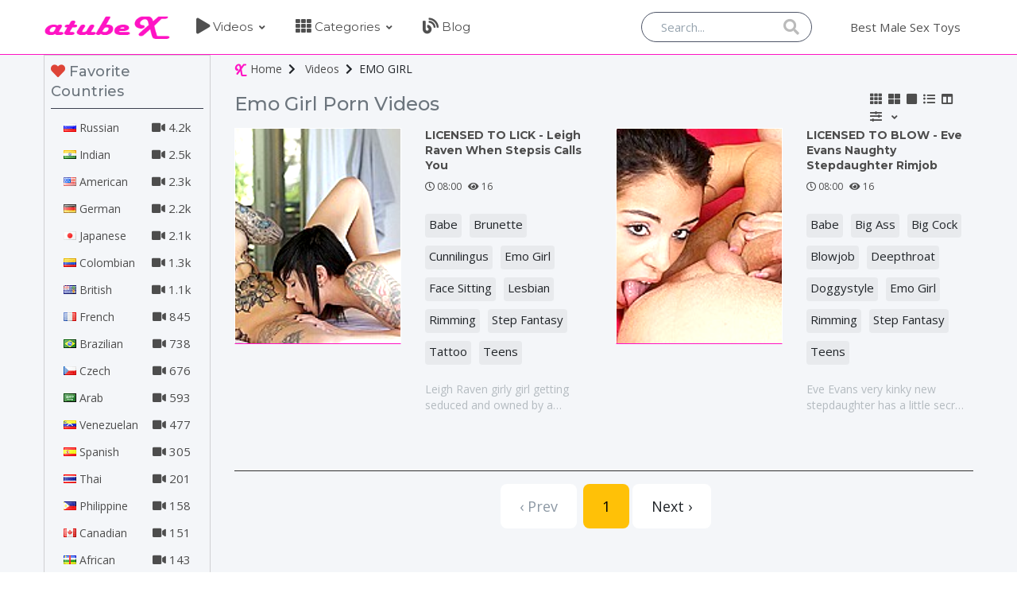

--- FILE ---
content_type: text/html; charset=UTF-8
request_url: https://atubex.com/videos/category/emo-girl
body_size: 9706
content:
<!DOCTYPE html>
<html lang="en">
<head>
    <!-- Title -->
    <title>Emo Girl Porn Videos - aTubeX</title>

    <!-- Required Meta Tags Always Come First -->
    <meta charset="utf-8">
    <!--<meta name="viewport" content="width=device-width, initial-scale=1.0, maximum-scale=1.0, user-scalable=no">-->
    <meta name="viewport" content="width=device-width, initial-scale=1.0">
    <meta name="rating" content="adult">
    <meta name="robots" content="index, follow">
    <meta name="RATING" content="RTA-5042-1996-1400-1577-RTA" />
    <!-- Favicon -->
    <link href="https://atubex.com/uploads/2023/03/atubex-favicon.png" rel="shortcut icon" /> 
    <meta name="mobile-web-app-capable" content="yes">
    <meta name="apple-mobile-web-app-status-bar-style" content="black-translucent"/>
    <!-- Touch-Icon -->
    <link rel="apple-touch-icon" sizes="120x120" href="https://atubex.com/img/apple-touch-icon-120x120.png"/> 
    <link rel="apple-touch-icon" sizes="152x152" href="https://atubex.com/img/apple-touch-icon-152x152.png"/>
    <!-- Font -->
    <link href="https://fonts.googleapis.com/css2?family=Montserrat:wght@300;400;500;600;700;800&family=Open+Sans:wght@300;400;600;700;800&display=swap" rel="stylesheet">
    <!-- CSS Implementing Plugins -->
    <link rel="stylesheet" href="https://atubex.com/assets-v2/vendor/font-awesome/css/all.min.css">
    <link rel="stylesheet" href="https://atubex.com/assets-v2/vendor/hs-mega-menu/dist/hs-mega-menu.min.css">
    
        
    <!-- CSS CPN Theme V2 Template -->
    <link rel="stylesheet" href="https://atubex.com/assets-v2/css/theme.css">

          
        <style type="text/css">
          h1, h2, h3, h4, strong, label{color: #6c757d !important;}
          a{color:#4d4d4d;}
          a:hover{color: #e71c23 !important;}
  
          body,.wrapper,.main-footer, .main-header, .bg-dark-1{background-color: #fff !important; color: #212529 !important;}
          #content,.content-wrapper, .left-sidebar, .bg-gray-3100, .bg-gray-1100,.sidebar-area-dark{background-color:#f4f6f9;}
          .video-title a{font-weight:normal;}
          .video-title a:hover{color: #e71c23;}
          .dropdown-item:hover {color: #e71c23;}
          
          .header-white-nav-links:not(.bg-white):not(.js-header-fix-moment) .nav-link {color: #505050;}
          .header-white-nav-links:not(.bg-white):not(.js-header-fix-moment) .nav-link:hover {color: #e71c23 !important;}
          .bg-success {background-color: #28a745 !important;}
          .bg-success, .bg-success>a {color: #fff !important; font-weight:normal;}
          .bg-danger, .bg-danger>a {color: #fff !important;  font-weight:normal;}
          .go-home {border-color: #753971;color: #F755A0 !important;}
          .nav:not(.nav-pills) .nav-link.active {color: #495057;}
          .nav .nav-link:not(.active):hover {color: #e71c23;}
          .icon-review{color:#bbb;}
          .icon-review:hover {color: #e71c23 !important;}
          .text-gray-1300,.text-gray-3500{color:#4d4d4d !important;}
          .text-gray-3500:hover{color:#e71c23 !important; }
          .h-bg-1-dark li:hover{background-color:transparent;}
          .header-white-nav-links:not(.bg-white):not(.js-header-fix-moment) .dropdown-nav-link, .header-white-nav-links:not(.bg-white):not(.js-header-fix-moment) .btn-text-secondary {color:#6c757d;}
          .nav-tabs .nav-link.active,.nav-tabs .nav-item.show .nav-link {border-bottom: solid 1px #fff;}
          .tag{background-color:#a0a7a926;}
          .search-form-control{color: #313131;}
          .search-form-control:focus {color: #313131;}
          .btn-search{color:#bbb;}
          .btn-search:hover{color:#e71c23;}
          .site-category-description{color:#6c757d;}
          .left-sidebar,.right-sidebar{border:solid 1px  #d0d0d2 !important;}
        </style>
<style type="text/css">a:hover {color: #ff13c4 !important;}
.btn-search:hover,.header-white-nav-links:not(.bg-white):not(.js-header-fix-moment) .nav-link:hover {color: #ff13c4 !important;}
.main-header, .header-section{border-bottom: solid 1px #ff13c4!important;}
.main-footer, footer {border-top: solid 1px #ff13c4!important;}
.card-home-list, .card-blog, .video-link{border: solid 1px #fff;}
.card-blog, .video-link {border-bottom: solid 1px #ff13c4!important;}</style>
<!-- Google tag (gtag.js) -->
<script async src="https://www.googletagmanager.com/gtag/js?id=G-1YKYET87BH" type="f005f040fce474e2ff9e319c-text/javascript"></script>
<script type="f005f040fce474e2ff9e319c-text/javascript">
  window.dataLayer = window.dataLayer || [];
  function gtag(){dataLayer.push(arguments);}
  gtag('js', new Date());

  gtag('config', 'G-1YKYET87BH');
</script>
       
      <script type="application/ld+json">
        {
          "@context": "http://schema.org",
          "@type": "WebSite",
          "url": "https://atubex.com",
          "potentialAction": {
            "@type": "SearchAction",
            "target": "https://atubex.com/videos/search/{search_term_string}",
            "query-input": "required name=search_term_string"
            }
        }
      </script>
        <script src="https://analytics.ahrefs.com/analytics.js" data-key="LAs3MqvIdfMUeVISObUi8g" async type="f005f040fce474e2ff9e319c-text/javascript"></script>
<meta name="Trafficstars" content="75407">
    
    </head>
<body>
    <!-- ========== HEADER ========== -->
    <header id="header" class="header left-aligned-navbar "
        data-hs-header-options='{
            "fixMoment": 1000,
            "fixEffect": "slide"
        }'>
        <div class="header-section header-white-nav-links bg-dark-1">
            <div id="logoAndNav" class="container">
                <!-- Nav -->
                <nav class="js-mega-menu navbar navbar-expand-xl py-0 position-static justify-content-start">
                    <!-- Responsive Toggle Button -->
                    <button type="button" class="navbar-toggler btn btn-icon btn-sm rounded-circle mr-2d"
                        aria-label="Toggle navigation"
                        aria-expanded="false"
                        aria-controls="navBar"
                        data-toggle="collapse"
                        data-target="#navBar">
                        <span class="navbar-toggler-default">
                            <svg width="14" height="14" viewBox="0 0 18 18" xmlns="http://www.w3.org/2000/svg">
                                <path fill="currentColor" d="M17.4,6.2H0.6C0.3,6.2,0,5.9,0,5.5V4.1c0-0.4,0.3-0.7,0.6-0.7h16.9c0.3,0,0.6,0.3,0.6,0.7v1.4C18,5.9,17.7,6.2,17.4,6.2z M17.4,14.1H0.6c-0.3,0-0.6-0.3-0.6-0.7V12c0-0.4,0.3-0.7,0.6-0.7h16.9c0.3,0,0.6,0.3,0.6,0.7v1.4C18,13.7,17.7,14.1,17.4,14.1z"/>
                            </svg>
                        </span>
                        <span class="navbar-toggler-toggled">
                            <svg width="14" height="14" viewBox="0 0 18 18" xmlns="http://www.w3.org/2000/svg">
                                <path fill="currentColor" d="M11.5,9.5l5-5c0.2-0.2,0.2-0.6-0.1-0.9l-1-1c-0.3-0.3-0.7-0.3-0.9-0.1l-5,5l-5-5C4.3,2.3,3.9,2.4,3.6,2.6l-1,1 C2.4,3.9,2.3,4.3,2.5,4.5l5,5l-5,5c-0.2,0.2-0.2,0.6,0.1,0.9l1,1c0.3,0.3,0.7,0.3,0.9,0.1l5-5l5,5c0.2,0.2,0.6,0.2,0.9-0.1l1-1 c0.3-0.3,0.3-0.7,0.1-0.9L11.5,9.5z"/>
                            </svg>
                        </span>
                    </button>
                    <!-- End Responsive Toggle Button -->

                    
                    <!-- Logo -->
                                          <a href="https://atubex.com/" class="navbar-brand w-auto mr-xl-5 mr-wd-8">
                        <img src="https://atubex.com/uploads/2023/03/atubex-logotype.png" class="img-fluid" alt="Best Step Fantasy Taboo Porn Videos" width="auto" height="40px">
                      </a>
                                        <!-- End Logo -->

                    <!-- Navigation -->
                    <div id="navBar" class="collapse navbar-collapse order-1 order-xl-0">
                        <div class="navbar-body header-abs-top-inner">
                            <ul class="navbar-nav">

                                
                                                                                                            <!-- Videos -->
                                        <li class="hs-has-sub-menu navbar-nav-item">
                                            <a id="pagesMegaMenu" class="hs-mega-menu-invoker py-xl-3d line-height-lg nav-link nav-link-toggle font-secondary" href="javascript:;" aria-haspopup="true" aria-expanded="false" aria-labelledby="pagesSubMenu"><i class="fas fa-play fa-lg"> </i>&nbsp;Videos</a>

                                            <!-- Pages - Submenu -->
                                            <div id="pagesSubMenu" class="hs-sub-menu dropdown-menu mega-menu-sub-menu-lg" aria-labelledby="pagesMegaMenu">
                                                <div class="px-4 px-md-6 pt-md-2 pb-4">
                                                    <div class="row row-cols-md-3 font-size-14">
                                                        <div class="col-md-6">                                                         
<div class="font-weight-bold line-height-xl"><i class="fas fa-sliders-h"> </i> Filter by</div>                                                         
<!--<a class="dropdown-item h-fw-bold px-0 py-1 font-size-14" href="/videos/shorts"><i class="fas fa-bolt"> </i> Shorts</a>-->                                                         
<a class="dropdown-item h-fw-bold px-0 py-1 font-size-14" href="/videos/latest"><i class="fas fa-fire"> </i> Latest</a>                                                         
<a class="dropdown-item h-fw-bold px-0 py-1 font-size-14" href="/videos/viewed"><i class="fas fa-eye"> </i> Most Viewed</a>                                                         
<a class="dropdown-item h-fw-bold px-0 py-1 font-size-14" href="/videos/rated"><i class="fas fa-thumbs-up"> </i> Top Rated</a>                                                         
<a class="dropdown-item h-fw-bold px-0 py-1 font-size-14" href="/videos/longest"><i class="fas fa-clock"> </i> Longest</a>                                                     
</div>                                                      
<div class="col-md-6">                                                         
<div class="font-weight-bold line-height-xl"><i class="fas fa-exclamation"> </i> Devices</div>                                                         
<!--<a class="dropdown-item h-fw-bold px-0 py-1 font-size-14" href="/videos/category/mobile-porn"><i class="fas fa-mobile-alt"> </i> Mobile</a>                                                      
<a class="dropdown-item h-fw-bold px-0 py-1 font-size-14" href="/videos/category/vr-porn"><i class="fab fa-simplybuilt"> </i> VR</a>-->                                                   
<a class="dropdown-item h-fw-bold px-0 py-1 font-size-14" href="/videos/category/hd"><i class="fas fa-desktop"> </i> HD</a>                                                     
</div>                                                    </div>
                                                </div>
                                            </div>
                                            <!-- End Submenu -->
                                        </li>
                                        <!-- End Videos -->
                                    
                                                                            <!-- Categories -->
                                        <li class="hs-has-mega-menu navbar-nav-item">
                                            <a id="homeMegaMenu" class="hs-mega-menu-invoker py-xl-3d line-height-lg nav-link nav-link-toggle font-secondary" href="javascript:;" aria-haspopup="true" aria-expanded="false"><i class="fas fa-th fa-lg"> </i>&nbsp;Categories</a>

                                            <!-- Mega Menu -->
                                            <div class="hs-mega-menu dropdown-menu w-100" aria-labelledby="homeMegaMenu">
                                                <div class="container px-4 px-md-5 space-1">
                                                    <div class="row row-cols-xl-5 text-md-center">
                                                        <div class="col-md-6 col-lg-3 col-xl border-w-lg-d-0"><a href="https://atubex.com/videos/category/amateur" class="h-g1-primary d-block mb-4">
                    <img class="d-none d-md-block img-video img-fluid mb-3 rounded-sm shadow-2 fade-es" data-src="https://atubex.com/uploads/2023/06/181512.jpg" src="https://atubex.com/img/loading.gif" alt="Amateur">
                    <div class="go-home font-size-13 font-weight-bold">  Amateur</div>
                  </a></div><div class="col-md-6 col-lg-3 col-xl border-w-lg-d-0"><a href="https://atubex.com/videos/category/old-and-young" class="h-g1-primary d-block mb-4">
                    <img class="d-none d-md-block img-video img-fluid mb-3 rounded-sm shadow-2 fade-es" data-src="https://atubex.com/uploads/2023/06/181509.jpg" src="https://atubex.com/img/loading.gif" alt="Old And Young">
                    <div class="go-home font-size-13 font-weight-bold">  Old And Young</div>
                  </a></div><div class="col-md-6 col-lg-3 col-xl border-w-lg-d-0"><a href="https://atubex.com/videos/category/step-fantasy" class="h-g1-primary d-block mb-4">
                    <img class="d-none d-md-block img-video img-fluid mb-3 rounded-sm shadow-2 fade-es" data-src="https://atubex.com/uploads/2023/06/181512.jpg" src="https://atubex.com/img/loading.gif" alt="Step Fantasy">
                    <div class="go-home font-size-13 font-weight-bold">  Step Fantasy</div>
                  </a></div><div class="col-md-6 col-lg-3 col-xl border-w-lg-d-0"><a href="https://atubex.com/videos/category/teens" class="h-g1-primary d-block mb-4">
                    <img class="d-none d-md-block img-video img-fluid mb-3 rounded-sm shadow-2 fade-es" data-src="https://atubex.com/uploads/2023/06/181506.jpg" src="https://atubex.com/img/loading.gif" alt="Teens">
                    <div class="go-home font-size-13 font-weight-bold">  Teens</div>
                  </a></div><div class="col-md-6 col-lg-3 col-xl border-w-lg-d-0"><a href="https://atubex.com/videos/category/threesome" class="h-g1-primary d-block mb-4">
                    <img class="d-none d-md-block img-video img-fluid mb-3 rounded-sm shadow-2 fade-es" data-src="https://atubex.com/uploads/2023/06/181509.jpg" src="https://atubex.com/img/loading.gif" alt="Threesome">
                    <div class="go-home font-size-13 font-weight-bold">  Threesome</div>
                  </a></div>                                                    </div>
                                                    
                                                </div>
                                                <div class="bt-load-more mb-2">
                                                    <a href="https://atubex.com/videos/categories">All categories</a>
                                                </div>
                                            </div>
                                            <!-- End Mega Menu -->
                                        </li>
                                        <!-- End categories -->
                                                                    
                                
                                
                                
                                
                                                                    <!-- Blog -->
                                    <li class="navbar-nav-item">
                                        <a class="py-xl-3d line-height-lg nav-link font-secondary" href="https://atubex.com/blog"><i class="fas fa-blog fa-lg"> </i>&nbsp;Blog</a>
                                    </li>
                                    <!-- End Blog -->
                                
                                                            </ul>
                        </div>
                    </div>
                    <!-- End Navigation -->

                    <div class="d-flex align-items-center ml-auto">
                                                    <form class="d-none d-md-block">
                                <label class="sr-only">Search</label>
                                <div class="input-group">
                                    <input name="search" id="search" type="search" class="search-form-control form-control py-2 pl-4 rounded-pill bg-transparent border-gray-5400" placeholder="Search..." aria-label="Search..." onkeyup="if (!window.__cfRLUnblockHandlers) return false; autosearch()" autocomplete="off" onfocus="if (!window.__cfRLUnblockHandlers) return false; autosearch()" value="" data-cf-modified-f005f040fce474e2ff9e319c-="">
                                    <ul class="list-group" id="search_filter_list"></ul>
                                    <div class="input-group-append position-absolute top-0 bottom-0 right-0  z-index-4">
                                        <button class="d-flex py-2 px-3 border-0 bg-transparent align-items-center btn-search" type="button" title="Search" aria-label="Search">
                                            <i class="fa fa-search fa-lg"></i>
                                        </button>
                                    </div>
                                </div>
                            </form>
                                            <div class="d-inline-flex ml-md-5">
                            <ul class="d-flex list-unstyled mb-0 align-items-center">
                                
                                <li><a class="nav-link" href="https://sexdollplus.co.uk/collections/male-sex-toys-male-masturbators" target="_blank" title="Best Male Sex Toys">Best Male Sex Toys</a></li>
                                                                                            </ul>
                        </div>
                    </div>
                </nav>
                <!-- End Nav -->
            </div>
        </div>
    </header>
    <!-- ========== END HEADER ========== -->
<!-- ========== MAIN CONTENT ========== -->
<main id="content">
  <div class="container content-wrapper">
      <div class="top-ads text-center w-100">
                                 
        </div>

      <div class="row"><div class="col-lg-4 col-xl-3  d-none d-md-block">
    <div class="left-sidebar position-relative h-100">
                  

        <div class="sidebar-area-dark h-100 p-2">
            
                            <div class="border-gray-3700 pb-3 mb-3">                                    
                    <h3 class="font-size-18 font-weight-medium border-bottom border-gray-3700 pb-2 mb-2"><i class="fa fa-heart fa-xl text-danger"></i> Favorite Countries</h3>
                    <ul class="list-unstyled h-bg-1-dark mb-0"><li class="px-3 py-1 mb-1"><a href="https://atubex.com/videos/category/russian"><span class="font-size-1 text-gray-3500"> <i class="flag flag-ru"> </i>  Russian</span><span class="float-right"><i class="fa fa-video"> </i> 4.2k</span></a></li><li class="px-3 py-1 mb-1"><a href="https://atubex.com/videos/category/indian"><span class="font-size-1 text-gray-3500"> <i class="flag flag-in"> </i>  Indian</span><span class="float-right"><i class="fa fa-video"> </i> 2.5k</span></a></li><li class="px-3 py-1 mb-1"><a href="https://atubex.com/videos/category/american"><span class="font-size-1 text-gray-3500"> <i class="flag flag-us"> </i>  American</span><span class="float-right"><i class="fa fa-video"> </i> 2.3k</span></a></li><li class="px-3 py-1 mb-1"><a href="https://atubex.com/videos/category/german"><span class="font-size-1 text-gray-3500"> <i class="flag flag-de"> </i>  German</span><span class="float-right"><i class="fa fa-video"> </i> 2.2k</span></a></li><li class="px-3 py-1 mb-1"><a href="https://atubex.com/videos/category/japanese"><span class="font-size-1 text-gray-3500"> <i class="flag flag-jp"> </i>  Japanese</span><span class="float-right"><i class="fa fa-video"> </i> 2.1k</span></a></li><li class="px-3 py-1 mb-1"><a href="https://atubex.com/videos/category/colombian"><span class="font-size-1 text-gray-3500"> <i class="flag flag-co"> </i>  Colombian</span><span class="float-right"><i class="fa fa-video"> </i> 1.3k</span></a></li><li class="px-3 py-1 mb-1"><a href="https://atubex.com/videos/category/british"><span class="font-size-1 text-gray-3500"> <i class="flag flag-io"> </i>  British</span><span class="float-right"><i class="fa fa-video"> </i> 1.1k</span></a></li><li class="px-3 py-1 mb-1"><a href="https://atubex.com/videos/category/french"><span class="font-size-1 text-gray-3500"> <i class="flag flag-fr"> </i>  French</span><span class="float-right"><i class="fa fa-video"> </i> 845</span></a></li><li class="px-3 py-1 mb-1"><a href="https://atubex.com/videos/category/brazilian"><span class="font-size-1 text-gray-3500"> <i class="flag flag-br"> </i>  Brazilian</span><span class="float-right"><i class="fa fa-video"> </i> 738</span></a></li><li class="px-3 py-1 mb-1"><a href="https://atubex.com/videos/category/czech"><span class="font-size-1 text-gray-3500"> <i class="flag flag-cz"> </i>  Czech</span><span class="float-right"><i class="fa fa-video"> </i> 676</span></a></li><li class="px-3 py-1 mb-1"><a href="https://atubex.com/videos/category/arab"><span class="font-size-1 text-gray-3500"> <i class="flag flag-sa"> </i>  Arab</span><span class="float-right"><i class="fa fa-video"> </i> 593</span></a></li><li class="px-3 py-1 mb-1"><a href="https://atubex.com/videos/category/venezuelan"><span class="font-size-1 text-gray-3500"> <i class="flag flag-ve"> </i>  Venezuelan</span><span class="float-right"><i class="fa fa-video"> </i> 477</span></a></li><li class="px-3 py-1 mb-1"><a href="https://atubex.com/videos/category/spanish"><span class="font-size-1 text-gray-3500"> <i class="flag flag-es"> </i>  Spanish</span><span class="float-right"><i class="fa fa-video"> </i> 305</span></a></li><li class="px-3 py-1 mb-1"><a href="https://atubex.com/videos/category/thai"><span class="font-size-1 text-gray-3500"> <i class="flag flag-th"> </i>  Thai</span><span class="float-right"><i class="fa fa-video"> </i> 201</span></a></li><li class="px-3 py-1 mb-1"><a href="https://atubex.com/videos/category/philippine"><span class="font-size-1 text-gray-3500"> <i class="flag flag-ph"> </i>  Philippine</span><span class="float-right"><i class="fa fa-video"> </i> 158</span></a></li><li class="px-3 py-1 mb-1"><a href="https://atubex.com/videos/category/canadian"><span class="font-size-1 text-gray-3500"> <i class="flag flag-ca"> </i>  Canadian</span><span class="float-right"><i class="fa fa-video"> </i> 151</span></a></li><li class="px-3 py-1 mb-1"><a href="https://atubex.com/videos/category/african"><span class="font-size-1 text-gray-3500"> <i class="flag flag-cf"> </i>  African</span><span class="float-right"><i class="fa fa-video"> </i> 143</span></a></li><li class="px-3 py-1 mb-1"><a href="https://atubex.com/videos/category/italian"><span class="font-size-1 text-gray-3500"> <i class="flag flag-it"> </i>  Italian</span><span class="float-right"><i class="fa fa-video"> </i> 93</span></a></li><li class="px-3 py-1 mb-1"><a href="https://atubex.com/videos/category/chinese"><span class="font-size-1 text-gray-3500"> <i class="flag flag-cn"> </i>  Chinese</span><span class="float-right"><i class="fa fa-video"> </i> 91</span></a></li><li class="px-3 py-1 mb-1"><a href="https://atubex.com/videos/category/korean"><span class="font-size-1 text-gray-3500"> <i class="flag flag-kr"> </i>  Korean</span><span class="float-right"><i class="fa fa-video"> </i> 64</span></a></li><li class="px-3 py-1 mb-1"><a href="https://atubex.com/videos/category/pakistani"><span class="font-size-1 text-gray-3500"> <i class="flag flag-pk"> </i>  Pakistani</span><span class="float-right"><i class="fa fa-video"> </i> 59</span></a></li><li class="px-3 py-1 mb-1"><a href="https://atubex.com/videos/category/bangladeshi"><span class="font-size-1 text-gray-3500"> <i class="flag flag-bn"> </i>  Bangladeshi</span><span class="float-right"><i class="fa fa-video"> </i> 41</span></a></li><li class="px-3 py-1 mb-1"><a href="https://atubex.com/videos/category/panamanian"><span class="font-size-1 text-gray-3500"> <i class="flag flag-pa"> </i>  Panamanian</span><span class="float-right"><i class="fa fa-video"> </i> 41</span></a></li><li class="px-3 py-1 mb-1"><a href="https://atubex.com/videos/category/iranian"><span class="font-size-1 text-gray-3500"> <i class="flag flag-ir"> </i>  Iranian</span><span class="float-right"><i class="fa fa-video"> </i> 39</span></a></li><li class="px-3 py-1 mb-1"><a href="https://atubex.com/videos/category/ukrainian"><span class="font-size-1 text-gray-3500"> <i class="flag flag-ru"> </i>  Ukrainian</span><span class="float-right"><i class="fa fa-video"> </i> 37</span></a></li><li class="px-3 py-1 mb-1"><a href="https://atubex.com/videos/category/australian"><span class="font-size-1 text-gray-3500"> <i class="flag flag-au"> </i>  Australian</span><span class="float-right"><i class="fa fa-video"> </i> 28</span></a></li><li class="px-3 py-1 mb-1"><a href="https://atubex.com/videos/category/turkish"><span class="font-size-1 text-gray-3500"> <i class="flag flag-tr"> </i>  Turkish</span><span class="float-right"><i class="fa fa-video"> </i> 26</span></a></li><li class="px-3 py-1 mb-1"><a href="https://atubex.com/videos/category/indonesian"><span class="font-size-1 text-gray-3500"> <i class="flag flag-id"> </i>  Indonesian</span><span class="float-right"><i class="fa fa-video"> </i> 25</span></a></li><li class="px-3 py-1 mb-1"><a href="https://atubex.com/videos/category/romanian"><span class="font-size-1 text-gray-3500"> <i class="flag flag-ro"> </i>  Romanian</span><span class="float-right"><i class="fa fa-video"> </i> 25</span></a></li><li class="px-3 py-1 mb-1"><a href="https://atubex.com/videos/category/austrian"><span class="font-size-1 text-gray-3500"> <i class="flag flag-at"> </i>  Austrian</span><span class="float-right"><i class="fa fa-video"> </i> 20</span></a></li><li class="px-3 py-1 mb-1"><a href="https://atubex.com/videos/category/egyptian"><span class="font-size-1 text-gray-3500"> <i class="flag flag-eg"> </i>  Egyptian</span><span class="float-right"><i class="fa fa-video"> </i> 16</span></a></li><li class="px-3 py-1 mb-1"><a href="https://atubex.com/videos/category/chilean"><span class="font-size-1 text-gray-3500"> <i class="flag flag-cl"> </i>  Chilean</span><span class="float-right"><i class="fa fa-video"> </i> 15</span></a></li><li class="px-3 py-1 mb-1"><a href="https://atubex.com/videos/category/mexican"><span class="font-size-1 text-gray-3500"> <i class="flag flag-mx"> </i>  Mexican</span><span class="float-right"><i class="fa fa-video"> </i> 14</span></a></li><li class="px-3 py-1 mb-1"><a href="https://atubex.com/videos/category/belgian"><span class="font-size-1 text-gray-3500"> <i class="flag flag-be"> </i>  Belgian</span><span class="float-right"><i class="fa fa-video"> </i> 12</span></a></li><li class="px-3 py-1 mb-1"><a href="https://atubex.com/videos/category/ecuadorian"><span class="font-size-1 text-gray-3500"> <i class="flag flag-ec"> </i>  Ecuadorian</span><span class="float-right"><i class="fa fa-video"> </i> 12</span></a></li><li class="px-3 py-1 mb-1"><a href="https://atubex.com/videos/category/nigerian"><span class="font-size-1 text-gray-3500"> <i class="flag flag-ng"> </i>  Nigerian</span><span class="float-right"><i class="fa fa-video"> </i> 12</span></a></li><li class="px-3 py-1 mb-1"><a href="https://atubex.com/videos/category/peruvian"><span class="font-size-1 text-gray-3500"> <i class="flag flag-pe"> </i>  Peruvian</span><span class="float-right"><i class="fa fa-video"> </i> 12</span></a></li></ul>                </div>

                <div class="border-gray-3700">
                    <h3 class="font-size-18 font-weight-medium border-bottom border-gray-3700 pb-2 mb-2"><i class="fas fa-award fa-xl  text-success"></i> Top Categories</h3>
                    <ul class="list-unstyled h-bg-1-dark mb-0"><li class="px-3 py-1 mb-1"><a href="https://atubex.com/videos/category/hd"><span class="text-gray-3500"><i class="fa fa-folder mr-5"></i>HD</span><span class="float-right"><i class="fa fa-video"> </i> 105.4k</span></a></li><li class="px-3 py-1 mb-1"><a href="https://atubex.com/videos/category/step-fantasy"><span class="text-gray-3500"><i class="fa fa-folder mr-5"></i>Step Fantasy</span><span class="float-right"><i class="fa fa-video"> </i> 103k</span></a></li><li class="px-3 py-1 mb-1"><a href="https://atubex.com/videos/category/amateur"><span class="text-gray-3500"><i class="fa fa-folder mr-5"></i>Amateur</span><span class="float-right"><i class="fa fa-video"> </i> 85.2k</span></a></li><li class="px-3 py-1 mb-1"><a href="https://atubex.com/videos/category/brunette"><span class="text-gray-3500"><i class="fa fa-folder mr-5"></i>Brunette</span><span class="float-right"><i class="fa fa-video"> </i> 42.8k</span></a></li><li class="px-3 py-1 mb-1"><a href="https://atubex.com/videos/category/big-ass"><span class="text-gray-3500"><i class="fa fa-folder mr-5"></i>Big Ass</span><span class="float-right"><i class="fa fa-video"> </i> 39.7k</span></a></li><li class="px-3 py-1 mb-1"><a href="https://atubex.com/videos/category/pov"><span class="text-gray-3500"><i class="fa fa-folder mr-5"></i>POV</span><span class="float-right"><i class="fa fa-video"> </i> 39.2k</span></a></li><li class="px-3 py-1 mb-1"><a href="https://atubex.com/videos/category/big-tits"><span class="text-gray-3500"><i class="fa fa-folder mr-5"></i>Big Tits</span><span class="float-right"><i class="fa fa-video"> </i> 37.5k</span></a></li><li class="px-3 py-1 mb-1"><a href="https://atubex.com/videos/category/milf"><span class="text-gray-3500"><i class="fa fa-folder mr-5"></i>MILF</span><span class="float-right"><i class="fa fa-video"> </i> 36.9k</span></a></li><li class="px-3 py-1 mb-1"><a href="https://atubex.com/videos/category/big-cock"><span class="text-gray-3500"><i class="fa fa-folder mr-5"></i>Big Cock</span><span class="float-right"><i class="fa fa-video"> </i> 35.8k</span></a></li><li class="px-3 py-1 mb-1"><a href="https://atubex.com/videos/category/blonde"><span class="text-gray-3500"><i class="fa fa-folder mr-5"></i>Blonde</span><span class="float-right"><i class="fa fa-video"> </i> 25.4k</span></a></li><li class="px-3 py-1 mb-1"><a href="https://atubex.com/videos/category/deepthroat"><span class="text-gray-3500"><i class="fa fa-folder mr-5"></i>Deepthroat</span><span class="float-right"><i class="fa fa-video"> </i> 25.3k</span></a></li><li class="px-3 py-1 mb-1"><a href="https://atubex.com/videos/category/old-and-young"><span class="text-gray-3500"><i class="fa fa-folder mr-5"></i>Old And Young</span><span class="float-right"><i class="fa fa-video"> </i> 21.1k</span></a></li><li class="px-3 py-1 mb-1"><a href="https://atubex.com/videos/category/blowjob"><span class="text-gray-3500"><i class="fa fa-folder mr-5"></i>Blowjob</span><span class="float-right"><i class="fa fa-video"> </i> 20k</span></a></li><li class="px-3 py-1 mb-1"><a href="https://atubex.com/videos/category/tattoo"><span class="text-gray-3500"><i class="fa fa-folder mr-5"></i>Tattoo</span><span class="float-right"><i class="fa fa-video"> </i> 17k</span></a></li><li class="px-3 py-1 mb-1"><a href="https://atubex.com/videos/category/cumshot"><span class="text-gray-3500"><i class="fa fa-folder mr-5"></i>Cumshot</span><span class="float-right"><i class="fa fa-video"> </i> 16.2k</span></a></li></ul><a href="https://atubex.com/videos/categories">All categories <i class="fas fa-plus"></i></a>                </div>
                    </div>
    </div>
</div>

<div class="col-lg-8 col-xl-9">
    <nav aria-label="breadcrumb"><ol class="breadcrumb font-size-1"><li class="breadcrumb-item"><a class="go-home text-gray-1300" href="https://atubex.com/"><img src="/uploads/2023/03/atubex-favicon.png" class="fade-es" width="16"> Home</a></li><li class="breadcrumb-item"><a class="go-home text-gray-1300" href="https://atubex.com/videos"><i class="fa fa-video-camera"> </i> Videos</a></li><li class="breadcrumb-item" aria-current="page">EMO GIRL</li></ol></nav>    <section class="pt-2 space-bottom-2">
        <div class="mb-1">
            <div class="row"><header class="col-12 col-md-10 d-md-flex align-items-center justify-content-between mb-1 pb-1 w-100 text-white text-center"><h1 class="font-size-24 font-weight-medium m-0">Emo Girl Porn Videos</h1></header><div class="col-12 col-md-2 d-xl-flex align-items-center justify-content-between"><div class="float-right position-relative"><ul class="nav nav-pills"><li class="d-none d-sm-block"><a data-toggle="pill" href="#tab-1" class="mr-2" title="5 rows"><i class="fas fa-th active"> </i></a></li><li class="d-none d-sm-block"><a data-toggle="pill" href="#tab-2" class="mr-2" title="4 rows"><i class="fas fa-th-large"> </i></a></li><li class="d-none d-sm-block"><a data-toggle="pill" href="#tab-3" class="mr-2" title="2 rows - Full Image + Info"><i class="fas fa-square"> </i></a></li><li class="d-none d-sm-block"><a data-toggle="pill" href="#tab-4" class="mr-2" title="2 rows - Thumnail Image + Info"><i class="fas fa-list-ul"> </i></a></li><li class="d-none d-sm-block"><a data-toggle="pill" href="#tab-5" class="mr-2" title="2 columns"><i class="fas fa-columns"> </i></a></li>      <li>
        <div class="dropdown show">
        <a class="dropdown-toggle" href="#" role="button" id="filters-box" data-toggle="dropdown" aria-haspopup="true" aria-expanded="false" aria-label="Filter videos by category" title="Filter videos by">
          <i class="fas fa-sliders-h"> </i>
        </a>
        <div class="dropdown-menu filters-menu p-2" aria-labelledby="filters-box">
           <a class="dropdown-item px-0 py-1 font-size-14" href="https://atubex.com/videos/latest" title="Latest porn videos"><i class="fas fa-fire"> </i> Latest</a><a class="dropdown-item px-0 py-1 font-size-14" href="https://atubex.com/videos/viewed" title="Most viewed porn videos"><i class="fas fa-eye"> </i> Most Viewed</a><a class="dropdown-item px-0 py-1 font-size-14" href="https://atubex.com/videos/rated" title="Top rated porn videos"><i class="fas fa-thumbs-up"> </i> Top Rated</a><a class="dropdown-item px-0 py-1 font-size-14" href="https://atubex.com/videos/shorts" title="Short porn videos"><i class="fas fa-bolt"> </i> Shorts</a><a class="dropdown-item px-0 py-1 font-size-14" href="https://atubex.com/videos/longest" title="Longest porn videos"><i class="fas fa-clock"> </i> Longest</a></div></div></li></ul></div></div></div>        </div>
        <div class="tab-content">
            <div  id="tab-1" class="tab-pane fade ">
                <div class="border-bottom mb-4 pb-5">
                    <div class="row row-cols-1 row-cols-md-4 row-cols-lg-5 mx-n2">
                                
                    <div class="col-video col-12 col-sm-3 col-5 px-2 fade-es" id="card-170928tab-1">
              <div class="video mb-4">
                  <div class="video-box mb-2">
                      <a class="video-link d-block position-relative stretched-link" href="https://atubex.com/videos/play/170928" video-id="170928tab-1" video-url="https://vp13.txxx.com/c13/videos/19767000/19767999/19767999_tr.mp4" post-id="170928tab-1">                                                  <img id="pic_170928tab-1" class="img-video img-fluid fade-es" data-src="https://atubex.com/uploads/2023/12/170928.jpg" src="https://atubex.com/img/loading.gif" width="480" height="270" alt="LICENSED TO LICK - Leigh Raven When Stepsis Calls You"> 
                                 
                        <video id="vid_170928tab-1" class="video-thumb fade-es" src="" type="video/mp4" width="480" height="270" muted playsinline></video> 
                      </a>
                  </div>
                  <div class="video-info">
                    <h2 class="font-size-1 font-weight-bold mb-0 video-title">
                        <a href="https://atubex.com/videos/play/170928" video-id="170928tab-1" title="LICENSED TO LICK - Leigh Raven When Stepsis Calls You"> LICENSED TO LICK - Leigh Raven When Stepsis Calls You</a>
                    </h2>
                    <div class="font-size-12 text-gray-1300">
                        <span><div class="text-center"><span class="text-center likes-views-info pr-2"><i class="far fa-clock icon-duration"> </i> 08:00</span><span class="text-center likes-views-info pr-2"><i class="fas fa-eye icon-view"> </i> 16</span></div></span>
                                            </div>
                  </div>
              </div>
          </div>
                  
                    <div class="col-video col-12 col-sm-3 col-5 px-2 fade-es" id="card-170930tab-1">
              <div class="video mb-4">
                  <div class="video-box mb-2">
                      <a class="video-link d-block position-relative stretched-link" href="https://atubex.com/videos/play/170930" video-id="170930tab-1" video-url="https://vp13.txxx.com/c13/videos/19767000/19767833/19767833_tr.mp4" post-id="170930tab-1">                                                  <img id="pic_170930tab-1" class="img-video img-fluid fade-es" data-src="https://atubex.com/uploads/2023/12/170930.jpg" src="https://atubex.com/img/loading.gif" width="480" height="270" alt="LICENSED TO BLOW - Eve Evans Naughty Stepdaughter Rimjob"> 
                                 
                        <video id="vid_170930tab-1" class="video-thumb fade-es" src="" type="video/mp4" width="480" height="270" muted playsinline></video> 
                      </a>
                  </div>
                  <div class="video-info">
                    <h2 class="font-size-1 font-weight-bold mb-0 video-title">
                        <a href="https://atubex.com/videos/play/170930" video-id="170930tab-1" title="LICENSED TO BLOW - Eve Evans Naughty Stepdaughter Rimjob"> LICENSED TO BLOW - Eve Evans Naughty Stepdaughter Rimjob</a>
                    </h2>
                    <div class="font-size-12 text-gray-1300">
                        <span><div class="text-center"><span class="text-center likes-views-info pr-2"><i class="far fa-clock icon-duration"> </i> 08:00</span><span class="text-center likes-views-info pr-2"><i class="fas fa-eye icon-view"> </i> 16</span></div></span>
                                            </div>
                  </div>
              </div>
          </div>
                              </div>
                </div>
            </div>
            <div id="tab-2" class="tab-pane fade ">
                <div class="row row-cols-1 row-cols-md-3 row-cols-lg-4 mx-n2">
                            
                    <div class="col col-video px-2" id="card-170928">
              <div class="video mb-4">
                  <div class="video-box mb-2">
                      <a class="video-link d-block position-relative stretched-link" href="https://atubex.com/videos/play/170928" video-id="170928tab-2" video-url="https://vp13.txxx.com/c13/videos/19767000/19767999/19767999_tr.mp4" post-id="170928tab-2">                                                  <img id="pic_170928tab-2" class="img-video img-fluid fade-es" data-src="https://atubex.com/uploads/2023/12/170928.jpg" src="https://atubex.com/img/loading.gif" width="480" height="270" alt="LICENSED TO LICK - Leigh Raven When Stepsis Calls You"> 
                                 
                        <video id="vid_170928tab-2" class="video-thumb fade-es" src="" type="video/mp4" width="480" height="270" muted playsinline></video> 
                      </a>
                  </div>
                  <div class="video-info">
                    <h2 class="font-size-1 font-weight-bold mb-0 video-title">
                        <a href="https://atubex.com/videos/play/170928" video-id="170928tab-2" title="LICENSED TO LICK - Leigh Raven When Stepsis Calls You"> LICENSED TO LICK - Leigh Raven When Stepsis Calls You</a>
                    </h2>
                    <div class="font-size-12 text-gray-1300">
                        <span><div class="text-center"><span class="text-center video-duration"><i class="far fa-clock icon-duration"> </i> 08:00</span><span class="text-center video-views"><i class="fas fa-eye icon-view"> </i> 16</span></div></span>
                                            </div>
                </div>
              </div>
            </div>
                  
                    <div class="col col-video px-2" id="card-170930">
              <div class="video mb-4">
                  <div class="video-box mb-2">
                      <a class="video-link d-block position-relative stretched-link" href="https://atubex.com/videos/play/170930" video-id="170930tab-2" video-url="https://vp13.txxx.com/c13/videos/19767000/19767833/19767833_tr.mp4" post-id="170930tab-2">                                                  <img id="pic_170930tab-2" class="img-video img-fluid fade-es" data-src="https://atubex.com/uploads/2023/12/170930.jpg" src="https://atubex.com/img/loading.gif" width="480" height="270" alt="LICENSED TO BLOW - Eve Evans Naughty Stepdaughter Rimjob"> 
                                 
                        <video id="vid_170930tab-2" class="video-thumb fade-es" src="" type="video/mp4" width="480" height="270" muted playsinline></video> 
                      </a>
                  </div>
                  <div class="video-info">
                    <h2 class="font-size-1 font-weight-bold mb-0 video-title">
                        <a href="https://atubex.com/videos/play/170930" video-id="170930tab-2" title="LICENSED TO BLOW - Eve Evans Naughty Stepdaughter Rimjob"> LICENSED TO BLOW - Eve Evans Naughty Stepdaughter Rimjob</a>
                    </h2>
                    <div class="font-size-12 text-gray-1300">
                        <span><div class="text-center"><span class="text-center video-duration"><i class="far fa-clock icon-duration"> </i> 08:00</span><span class="text-center video-views"><i class="fas fa-eye icon-view"> </i> 16</span></div></span>
                                            </div>
                </div>
              </div>
            </div>
                          </div>
            </div>
            <div id="tab-3" class="tab-pane fade " role="tabpanel" aria-labelledby="tab-3">
                        
                    <div class="row mb-3">
              <div class="video col-video col-md-6 col-xl-6">
                  <div class="video-box mb-2 mb-md-0">
                    <!--
                    <style type="text/css">
                      .video-thumb, video img{object-fit: contain !important;}
                      .img-video{max-height: 100% !important;}
                    </style>  
                  -->
                     <a class="video-link d-block position-relative stretched-link" href="https://atubex.com/videos/play/170928" video-id="170928tab-3" video-url="https://vp13.txxx.com/c13/videos/19767000/19767999/19767999_tr.mp4" post-id="170928tab-3">                                                      <img id="pic_170928tab-3" class="img-video img-fluid fade-es w-100" data-src="https://atubex.com/uploads/2023/12/170928.jpg" src="https://atubex.com/img/loading.gif" alt="LICENSED TO LICK - Leigh Raven When Stepsis Calls You" width="480px" height="auto"> 
                                
                          <video id="vid_170928tab-3" class="video-thumb fade-es w-100" src="" type="video/mp4" muted playsinline></video> 
                      </a>
                  </div>
              </div>
              <div class="col-md-6 col-xl-6 d-flex flex-column">
                  <div class="font-size-17 font-weight-bold mb-2 d-inline-block">
                    <h2 class="font-size-1 font-weight-bold mb-0">
                      <a href="https://atubex.com/videos/play/170928" video-id="170928tab-3" title="LICENSED TO LICK - Leigh Raven When Stepsis Calls You"> LICENSED TO LICK - Leigh Raven When Stepsis Calls You</a>
                    </h2>
                  </div>
                  <div class="font-size-12 text-gray-1300 mb-0">
                    <span><div class="text-left"><span class="text-center likes-views-info pr-2"><i class="far fa-clock icon-duration"> </i> 08:00</span><span class="text-center likes-views-info pr-2"><i class="fas fa-eye icon-view"> </i> 16</span></div></span>
                  </div>
                  <div class="top-keywords page-top-keywords mb-3"><a class="tag" href="https://atubex.com/videos/category/babe" title="Babe">  Babe</a><a class="tag" href="https://atubex.com/videos/category/brunette" title="Brunette">  Brunette</a><a class="tag" href="https://atubex.com/videos/category/cunnilingus" title="Cunnilingus">  Cunnilingus</a><a class="tag" href="https://atubex.com/videos/category/emo-girl" title="Emo Girl">  Emo Girl</a><a class="tag" href="https://atubex.com/videos/category/face-sitting" title="Face Sitting">  Face Sitting</a><a class="tag" href="https://atubex.com/videos/category/lesbian" title="Lesbian">  Lesbian</a><a class="tag" href="https://atubex.com/videos/category/rimming" title="Rimming">  Rimming</a><a class="tag" href="https://atubex.com/videos/category/step-fantasy" title="Step Fantasy">  Step Fantasy</a><a class="tag" href="https://atubex.com/videos/category/tattoo" title="Tattoo">  Tattoo</a><a class="tag" href="https://atubex.com/videos/category/teens" title="Teens">  Teens</a></div>                   <div class="font-size-1 mb-2">Leigh Raven girly girl getting seduced and owned by a hardcore chick trying to be a man Nikki Hearts!</div>
                  <div class="d-inline-block">
                    <a href="https://atubex.com/videos/play/170928" class="btn btn-primary go-home mb-3 mb-md-0 font-size-12 px-3 h-44rem font-secondary" tabindex="0" title="LICENSED TO LICK - Leigh Raven When Stepsis Calls You"><span class="mx-1">WATCH NOW</span>
                    </a>
                  </div>
              </div>
          </div>
                  
                    <div class="row mb-3">
              <div class="video col-video col-md-6 col-xl-6">
                  <div class="video-box mb-2 mb-md-0">
                    <!--
                    <style type="text/css">
                      .video-thumb, video img{object-fit: contain !important;}
                      .img-video{max-height: 100% !important;}
                    </style>  
                  -->
                     <a class="video-link d-block position-relative stretched-link" href="https://atubex.com/videos/play/170930" video-id="170930tab-3" video-url="https://vp13.txxx.com/c13/videos/19767000/19767833/19767833_tr.mp4" post-id="170930tab-3">                                                      <img id="pic_170930tab-3" class="img-video img-fluid fade-es w-100" data-src="https://atubex.com/uploads/2023/12/170930.jpg" src="https://atubex.com/img/loading.gif" alt="LICENSED TO BLOW - Eve Evans Naughty Stepdaughter Rimjob" width="480px" height="auto"> 
                                
                          <video id="vid_170930tab-3" class="video-thumb fade-es w-100" src="" type="video/mp4" muted playsinline></video> 
                      </a>
                  </div>
              </div>
              <div class="col-md-6 col-xl-6 d-flex flex-column">
                  <div class="font-size-17 font-weight-bold mb-2 d-inline-block">
                    <h2 class="font-size-1 font-weight-bold mb-0">
                      <a href="https://atubex.com/videos/play/170930" video-id="170930tab-3" title="LICENSED TO BLOW - Eve Evans Naughty Stepdaughter Rimjob"> LICENSED TO BLOW - Eve Evans Naughty Stepdaughter Rimjob</a>
                    </h2>
                  </div>
                  <div class="font-size-12 text-gray-1300 mb-0">
                    <span><div class="text-left"><span class="text-center likes-views-info pr-2"><i class="far fa-clock icon-duration"> </i> 08:00</span><span class="text-center likes-views-info pr-2"><i class="fas fa-eye icon-view"> </i> 16</span></div></span>
                  </div>
                  <div class="top-keywords page-top-keywords mb-3"><a class="tag" href="https://atubex.com/videos/category/babe" title="Babe">  Babe</a><a class="tag" href="https://atubex.com/videos/category/big-ass" title="Big Ass">  Big Ass</a><a class="tag" href="https://atubex.com/videos/category/big-cock" title="Big Cock">  Big Cock</a><a class="tag" href="https://atubex.com/videos/category/blowjob" title="Blowjob">  Blowjob</a><a class="tag" href="https://atubex.com/videos/category/deepthroat" title="Deepthroat">  Deepthroat</a><a class="tag" href="https://atubex.com/videos/category/doggystyle" title="Doggystyle">  Doggystyle</a><a class="tag" href="https://atubex.com/videos/category/emo-girl" title="Emo Girl">  Emo Girl</a><a class="tag" href="https://atubex.com/videos/category/rimming" title="Rimming">  Rimming</a><a class="tag" href="https://atubex.com/videos/category/step-fantasy" title="Step Fantasy">  Step Fantasy</a><a class="tag" href="https://atubex.com/videos/category/teens" title="Teens">  Teens</a></div>                   <div class="font-size-1 mb-2">Eve Evans very kinky new stepdaughter has a little secret to share with John Strong, and he is easily seduced!</div>
                  <div class="d-inline-block">
                    <a href="https://atubex.com/videos/play/170930" class="btn btn-primary go-home mb-3 mb-md-0 font-size-12 px-3 h-44rem font-secondary" tabindex="0" title="LICENSED TO BLOW - Eve Evans Naughty Stepdaughter Rimjob"><span class="mx-1">WATCH NOW</span>
                    </a>
                  </div>
              </div>
          </div>
                      </div>
            <div id="tab-4" class="tab-pane fade " role="tabpanel" aria-labelledby="tab-4">
                        
                    <div class="row border-bottom mb-3 pb-3">
              <div class="video col-video col-md-4 col-xl-3">
                  <div class="video-box mb-2 mb-md-0">
                      <a class="video-link d-block position-relative stretched-link" href="https://atubex.com/videos/play/170928" video-id="170928tab-4" video-url="https://vp13.txxx.com/c13/videos/19767000/19767999/19767999_tr.mp4" post-id="170928tab-4">                                                      <img id="pic_170928tab-4" class="img-video img-fluid fade-es" data-src="https://atubex.com/uploads/2023/12/170928.jpg" src="https://atubex.com/img/loading.gif" width="480" height="270" alt="LICENSED TO LICK - Leigh Raven When Stepsis Calls You"> 
                                   
                          <video id="vid_170928tab-4" class="video-thumb fade-es" src="" type="video/mp4" width="480" height="270" muted playsinline></video> 
                      </a>
                  </div>
              </div>
              <div class="col-md-8 col-xl-9 d-flex flex-column">
                  <div class="font-size-17 font-weight-bold mb-2 d-inline-block text-left">
                    <h2 class="font-size-1 font-weight-bold mb-0">  
                      <a href="https://atubex.com/videos/play/170928" video-id="170928tab-4" title="LICENSED TO LICK - Leigh Raven When Stepsis Calls You"> LICENSED TO LICK - Leigh Raven When Stepsis Calls You</a>
                    </h2>
                  </div>
                  <div class="font-size-12 text-gray-1300 mb-0">
                    <span><div class="text-left"><span class="text-center likes-views-info pr-2"><i class="far fa-clock icon-duration"> </i> 08:00</span><span class="text-center likes-views-info pr-2"><i class="fas fa-eye icon-view"> </i> 16</span></div></span>
                  </div>
                  <div class="top-keywords page-top-keywords mb-3"><a class="tag" href="https://atubex.com/videos/category/babe" title="Babe">  Babe</a><a class="tag" href="https://atubex.com/videos/category/brunette" title="Brunette">  Brunette</a><a class="tag" href="https://atubex.com/videos/category/cunnilingus" title="Cunnilingus">  Cunnilingus</a><a class="tag" href="https://atubex.com/videos/category/emo-girl" title="Emo Girl">  Emo Girl</a><a class="tag" href="https://atubex.com/videos/category/face-sitting" title="Face Sitting">  Face Sitting</a><a class="tag" href="https://atubex.com/videos/category/lesbian" title="Lesbian">  Lesbian</a><a class="tag" href="https://atubex.com/videos/category/rimming" title="Rimming">  Rimming</a><a class="tag" href="https://atubex.com/videos/category/step-fantasy" title="Step Fantasy">  Step Fantasy</a><a class="tag" href="https://atubex.com/videos/category/tattoo" title="Tattoo">  Tattoo</a><a class="tag" href="https://atubex.com/videos/category/teens" title="Teens">  Teens</a></div>                  <div class="font-size-1 mb-2">Leigh Raven girly girl getting seduced and owned by a hardcore chick trying to be a man Nikki Hearts!</div>
                  <div class="d-inline-block">
                    <a href="https://atubex.com/videos/play/170928" class="btn btn-primary go-home mb-3 mb-md-0 font-size-12 px-3 h-44rem font-secondary" tabindex="0" title="LICENSED TO LICK - Leigh Raven When Stepsis Calls You"><span class="mx-1">WATCH NOW</span>
                    </a>
                  </div>
              </div>
          </div>
            
                  
                    <div class="row border-bottom mb-3 pb-3">
              <div class="video col-video col-md-4 col-xl-3">
                  <div class="video-box mb-2 mb-md-0">
                      <a class="video-link d-block position-relative stretched-link" href="https://atubex.com/videos/play/170930" video-id="170930tab-4" video-url="https://vp13.txxx.com/c13/videos/19767000/19767833/19767833_tr.mp4" post-id="170930tab-4">                                                      <img id="pic_170930tab-4" class="img-video img-fluid fade-es" data-src="https://atubex.com/uploads/2023/12/170930.jpg" src="https://atubex.com/img/loading.gif" width="480" height="270" alt="LICENSED TO BLOW - Eve Evans Naughty Stepdaughter Rimjob"> 
                                   
                          <video id="vid_170930tab-4" class="video-thumb fade-es" src="" type="video/mp4" width="480" height="270" muted playsinline></video> 
                      </a>
                  </div>
              </div>
              <div class="col-md-8 col-xl-9 d-flex flex-column">
                  <div class="font-size-17 font-weight-bold mb-2 d-inline-block text-left">
                    <h2 class="font-size-1 font-weight-bold mb-0">  
                      <a href="https://atubex.com/videos/play/170930" video-id="170930tab-4" title="LICENSED TO BLOW - Eve Evans Naughty Stepdaughter Rimjob"> LICENSED TO BLOW - Eve Evans Naughty Stepdaughter Rimjob</a>
                    </h2>
                  </div>
                  <div class="font-size-12 text-gray-1300 mb-0">
                    <span><div class="text-left"><span class="text-center likes-views-info pr-2"><i class="far fa-clock icon-duration"> </i> 08:00</span><span class="text-center likes-views-info pr-2"><i class="fas fa-eye icon-view"> </i> 16</span></div></span>
                  </div>
                  <div class="top-keywords page-top-keywords mb-3"><a class="tag" href="https://atubex.com/videos/category/babe" title="Babe">  Babe</a><a class="tag" href="https://atubex.com/videos/category/big-ass" title="Big Ass">  Big Ass</a><a class="tag" href="https://atubex.com/videos/category/big-cock" title="Big Cock">  Big Cock</a><a class="tag" href="https://atubex.com/videos/category/blowjob" title="Blowjob">  Blowjob</a><a class="tag" href="https://atubex.com/videos/category/deepthroat" title="Deepthroat">  Deepthroat</a><a class="tag" href="https://atubex.com/videos/category/doggystyle" title="Doggystyle">  Doggystyle</a><a class="tag" href="https://atubex.com/videos/category/emo-girl" title="Emo Girl">  Emo Girl</a><a class="tag" href="https://atubex.com/videos/category/rimming" title="Rimming">  Rimming</a><a class="tag" href="https://atubex.com/videos/category/step-fantasy" title="Step Fantasy">  Step Fantasy</a><a class="tag" href="https://atubex.com/videos/category/teens" title="Teens">  Teens</a></div>                  <div class="font-size-1 mb-2">Eve Evans very kinky new stepdaughter has a little secret to share with John Strong, and he is easily seduced!</div>
                  <div class="d-inline-block">
                    <a href="https://atubex.com/videos/play/170930" class="btn btn-primary go-home mb-3 mb-md-0 font-size-12 px-3 h-44rem font-secondary" tabindex="0" title="LICENSED TO BLOW - Eve Evans Naughty Stepdaughter Rimjob"><span class="mx-1">WATCH NOW</span>
                    </a>
                  </div>
              </div>
          </div>
            
                      </div>
            <div id="tab-5" class="tab-pane fade show active" role="tabpanel" aria-labelledby="tab-5">
               <div class="border-bottom mb-3 pb-4">
                    <div class="row">
                                
                    <div class="col-md-6 col-video border-gray-3600 mb-3 pb-5">
                <div class="video mb-3 mb-md-0">
                    <div class="row">
                        <div class="col-md-6">
                            <div class="video-box mb-2 mb-md-0">
                               <a class="video-link d-block position-relative stretched-link" href="https://atubex.com/videos/play/170928" video-id="170928tab-5" video-url="https://vp13.txxx.com/c13/videos/19767000/19767999/19767999_tr.mp4" post-id="170928tab-5">                                                                      <img id="pic_170928tab-5" class="img-video img-fluid fade-es w-100" data-src="https://atubex.com/uploads/2023/12/170928.jpg" src="https://atubex.com/img/loading.gif" width="480" height="270" alt="LICENSED TO LICK - Leigh Raven When Stepsis Calls You"> 
                                           
                                  <video id="vid_170928tab-5" class="video-thumb fade-es w-100" src="" type="video/mp4" width="480" height="270" muted playsinline></video> 
                              </a>
                            </div>
                        </div>
                        <div class="col-md d-flex flex-column justify-content-center">
                            <div>
                                <div class="pr-md-2">
                                    <div class="font-size-1 font-weight-bold mb-1 pb-1 d-inline-block">
                                      <h2 class="font-size-1 font-weight-bold mb-0">
                                        <a href="https://atubex.com/videos/play/170928" video-id="170928tab-5" title="LICENSED TO LICK - Leigh Raven When Stepsis Calls You"> LICENSED TO LICK - Leigh Raven When Stepsis Calls You</a>
                                      </h2>
                                    </div>
                                    <div class="font-size-12 text-gray-1300 mb-3">
                                      <span><div class="text-left"><span class="text-center likes-views-info pr-2"><i class="far fa-clock icon-duration"> </i> 08:00</span><span class="text-center likes-views-info pr-2"><i class="fas fa-eye icon-view"> </i> 16</span></div></span>
                                    </div>
                                    <div class="top-keywords page-top-keywords mb-3"><a class="tag" href="https://atubex.com/videos/category/babe" title="Babe">  Babe</a><a class="tag" href="https://atubex.com/videos/category/brunette" title="Brunette">  Brunette</a><a class="tag" href="https://atubex.com/videos/category/cunnilingus" title="Cunnilingus">  Cunnilingus</a><a class="tag" href="https://atubex.com/videos/category/emo-girl" title="Emo Girl">  Emo Girl</a><a class="tag" href="https://atubex.com/videos/category/face-sitting" title="Face Sitting">  Face Sitting</a><a class="tag" href="https://atubex.com/videos/category/lesbian" title="Lesbian">  Lesbian</a><a class="tag" href="https://atubex.com/videos/category/rimming" title="Rimming">  Rimming</a><a class="tag" href="https://atubex.com/videos/category/step-fantasy" title="Step Fantasy">  Step Fantasy</a><a class="tag" href="https://atubex.com/videos/category/tattoo" title="Tattoo">  Tattoo</a><a class="tag" href="https://atubex.com/videos/category/teens" title="Teens">  Teens</a></div>                                    <div class="font-size-1 text-gray-1800 line-clamp-2">Leigh Raven girly girl getting seduced and owned by a hardcore chick trying to be a man Nikki Hearts!</div>                                </div>
                            </div>
                        </div>
                    </div>
                </div>
            </div>   
                  
                    <div class="col-md-6 col-video border-gray-3600 mb-3 pb-5">
                <div class="video mb-3 mb-md-0">
                    <div class="row">
                        <div class="col-md-6">
                            <div class="video-box mb-2 mb-md-0">
                               <a class="video-link d-block position-relative stretched-link" href="https://atubex.com/videos/play/170930" video-id="170930tab-5" video-url="https://vp13.txxx.com/c13/videos/19767000/19767833/19767833_tr.mp4" post-id="170930tab-5">                                                                      <img id="pic_170930tab-5" class="img-video img-fluid fade-es w-100" data-src="https://atubex.com/uploads/2023/12/170930.jpg" src="https://atubex.com/img/loading.gif" width="480" height="270" alt="LICENSED TO BLOW - Eve Evans Naughty Stepdaughter Rimjob"> 
                                           
                                  <video id="vid_170930tab-5" class="video-thumb fade-es w-100" src="" type="video/mp4" width="480" height="270" muted playsinline></video> 
                              </a>
                            </div>
                        </div>
                        <div class="col-md d-flex flex-column justify-content-center">
                            <div>
                                <div class="pr-md-2">
                                    <div class="font-size-1 font-weight-bold mb-1 pb-1 d-inline-block">
                                      <h2 class="font-size-1 font-weight-bold mb-0">
                                        <a href="https://atubex.com/videos/play/170930" video-id="170930tab-5" title="LICENSED TO BLOW - Eve Evans Naughty Stepdaughter Rimjob"> LICENSED TO BLOW - Eve Evans Naughty Stepdaughter Rimjob</a>
                                      </h2>
                                    </div>
                                    <div class="font-size-12 text-gray-1300 mb-3">
                                      <span><div class="text-left"><span class="text-center likes-views-info pr-2"><i class="far fa-clock icon-duration"> </i> 08:00</span><span class="text-center likes-views-info pr-2"><i class="fas fa-eye icon-view"> </i> 16</span></div></span>
                                    </div>
                                    <div class="top-keywords page-top-keywords mb-3"><a class="tag" href="https://atubex.com/videos/category/babe" title="Babe">  Babe</a><a class="tag" href="https://atubex.com/videos/category/big-ass" title="Big Ass">  Big Ass</a><a class="tag" href="https://atubex.com/videos/category/big-cock" title="Big Cock">  Big Cock</a><a class="tag" href="https://atubex.com/videos/category/blowjob" title="Blowjob">  Blowjob</a><a class="tag" href="https://atubex.com/videos/category/deepthroat" title="Deepthroat">  Deepthroat</a><a class="tag" href="https://atubex.com/videos/category/doggystyle" title="Doggystyle">  Doggystyle</a><a class="tag" href="https://atubex.com/videos/category/emo-girl" title="Emo Girl">  Emo Girl</a><a class="tag" href="https://atubex.com/videos/category/rimming" title="Rimming">  Rimming</a><a class="tag" href="https://atubex.com/videos/category/step-fantasy" title="Step Fantasy">  Step Fantasy</a><a class="tag" href="https://atubex.com/videos/category/teens" title="Teens">  Teens</a></div>                                    <div class="font-size-1 text-gray-1800 line-clamp-2">Eve Evans very kinky new stepdaughter has a little secret to share with John Strong, and he is easily seduced!</div>                                </div>
                            </div>
                        </div>
                    </div>
                </div>
            </div>   
                              </div>                                    
                </div>
            </div>
        </div>

        <div class="text-center">
            <nav aria-label="Page navigation"><ul class="pagination pagination-lg flex-wrap justify-content-center"><li class="page-item disabled"><a class="page-link">&lsaquo; Prev</a></li><li class="page-item active"><a class="page-link">1 <span class="sr-only">(current)</span></a></li><li class="class="page-item disabled"><a class="page-link">Next &rsaquo;</a></li></ul></nav>        </div>
    </section>
</div>
<div class="col-md-12 text-center mb-3 mt-3">
    </div>                            </div>        </div>
        <!--./End row-->
    </div>
    <!--./End container content-wrapper-->
</main>
<!--./End main-->
<!-- ========== END MAIN CONTENT ========== -->

 <!-- ========== FOOTER ========== -->
    <footer class="">
        <div class="bg-dark-1">
            <div class="container px-md-5">
                <div class="row align-items-center space-top-1 pb-4">
                    <div class="col-12 text-center">
                        
                        
                                                  <a href="https://atubex.com/" class="mb-4 mb-lg-0"><img  class="img-fluid logo-footer" src="https://atubex.com/uploads/2023/03/atubex-logotype.png" alt="Best Step Fantasy Taboo Porn Videos" width="200" height="auto"></a><br>
                                            </div>

                    <div class="col-12 text-center my-4 my-lg-0 ">
                      <p></p>                    </div>

                    <div class="col-12 text-center">
                        <div class="nav justify-content-xl-center align-items-center font-size-1 flex-nowrap flex-xl-wrap overflow-auto">               
                            <div class="nav-item flex-shrink-0">
                                <a class="nav-link pr-4" href="https://atubex.com/contact" rel="nofollow"  title="Contact, Legal Information, Terms & Conditions"> CONTACT | FAQs | 2257 | DCMA | RTA | PRIVACY POLICY</a>
                            </div>
                                                    </div>
                    </div>

                    
                <div class="col-12 text-center">
                    <p class="font-size-13 mx-auto mb-0 mt-2">Copyright ©2017 - 2026</p>
                </div>
            </div>
        </div>
    </footer>
    <!-- ========== END FOOTER ========== -->

    


    <!-- Go to Top -->
    <a class="js-go-to go-to position-fixed" href="javascript:;" style="visibility: hidden;"
        data-hs-go-to-options='{
            "offsetTop": 700,
            "position": {
                "init": {
                    "right": 15
                },
                "show": {
                    "bottom": 15
                },
                "hide": {
                    "bottom": -15
                }
            }
        }'>
        <i class="fas fa-angle-up"></i>
    </a>
    <!-- End Go to Top -->

    <!-- JS Global Compulsory -->
    <script src="https://atubex.com/assets-v2/vendor/jquery/dist/jquery.min.js" type="f005f040fce474e2ff9e319c-text/javascript"></script>
    <script src="https://atubex.com/assets-v2/vendor/jquery-migrate/dist/jquery-migrate.min.js" type="f005f040fce474e2ff9e319c-text/javascript"></script>
    <script src="https://atubex.com/assets-v2/vendor/bootstrap/dist/js/bootstrap.bundle.min.js" type="f005f040fce474e2ff9e319c-text/javascript"></script>

    <!-- ES JS -->
        <script type="f005f040fce474e2ff9e319c-text/javascript">
         var base_url = 'https://atubex.com/';
    </script>
    <script src="https://atubex.com/assets/js/functions.js" type="f005f040fce474e2ff9e319c-text/javascript"></script>
        
    <!-- JS Implementing Plugins -->
    <script src="https://atubex.com/assets-v2/vendor/hs-header/dist/hs-header.min.js" type="f005f040fce474e2ff9e319c-text/javascript"></script>
    <script src="https://atubex.com/assets-v2/vendor/hs-go-to/dist/hs-go-to.min.js" type="f005f040fce474e2ff9e319c-text/javascript"></script>
    <script src="https://atubex.com/assets-v2/vendor/hs-unfold/dist/hs-unfold.min.js" type="f005f040fce474e2ff9e319c-text/javascript"></script> 
    <script src="https://atubex.com/assets-v2/vendor/hs-mega-menu/dist/hs-mega-menu.min.js" type="f005f040fce474e2ff9e319c-text/javascript"></script>

    <!-- JS CPN Theme 2.0-->
    <script src="https://atubex.com/assets-v2/js/hs.core.js" type="f005f040fce474e2ff9e319c-text/javascript"></script>

    <!-- JS Plugins Init. -->
    <script type="f005f040fce474e2ff9e319c-text/javascript">
        $(document).on('ready', function () {
            // initialization of header
            var header = new HSHeader($('#header')).init();

            // initialization of mega menu
            var megaMenu = new HSMegaMenu($('.js-mega-menu'), {
                desktop: {
                    position: 'left'
                }
            }).init();

            // initialization of unfold
            var unfold = new HSUnfold('.js-hs-unfold-invoker').init();

            // initialization of go to
            $('.js-go-to').each(function () {
                var goTo = new HSGoTo($(this)).init();
            });

        });
    </script>
        <!-- IE Support -->
    <script type="f005f040fce474e2ff9e319c-text/javascript">
        if (/MSIE \d|Trident.*rv:/.test(navigator.userAgent)) document.write('<script src="https://atubex.com/assets-v2/vendor/polifills.js"><\/script>');
    </script>
<script src="/cdn-cgi/scripts/7d0fa10a/cloudflare-static/rocket-loader.min.js" data-cf-settings="f005f040fce474e2ff9e319c-|49" defer></script><script defer src="https://static.cloudflareinsights.com/beacon.min.js/vcd15cbe7772f49c399c6a5babf22c1241717689176015" integrity="sha512-ZpsOmlRQV6y907TI0dKBHq9Md29nnaEIPlkf84rnaERnq6zvWvPUqr2ft8M1aS28oN72PdrCzSjY4U6VaAw1EQ==" data-cf-beacon='{"version":"2024.11.0","token":"60457438da3a448badc8116328b7d860","r":1,"server_timing":{"name":{"cfCacheStatus":true,"cfEdge":true,"cfExtPri":true,"cfL4":true,"cfOrigin":true,"cfSpeedBrain":true},"location_startswith":null}}' crossorigin="anonymous"></script>
</body>
</html>

--- FILE ---
content_type: text/javascript
request_url: https://atubex.com/assets/js/functions.js
body_size: 4921
content:
/*Begin video preview*/
var width = parseInt($(".img-video").css("width"));
var height = parseInt($(".img-video").css("height"));
/*$(".video-thumb").css({
        'width': width + "px",
        'height': height + "px"
});*/

if (/Android|webOS|iPhone|iPad|iPod|BlackBerry|IEMobile|Opera Mini/i.test(navigator.userAgent)) {
        $('body').on("vmouseover", "a.video-link", function(e) {
            e.preventDefault();
            var post_id = $(this).attr('post-id');
            var video_url = $(this).attr('video-url');
            stopPreview(post_id);
            playPreview(post_id, video_url)
        });
    }else{
        $('body').on("mouseenter", "a.video-link", function(e) {
            var post_id = $(this).attr('post-id');
            var video_url = $(this).attr('video-url');
            stopPreview(post_id);
            playPreview(post_id, video_url)
        });
}


$('body').on("mouseleave", "a.video-link", function(e) {
    var post_id = $(this).attr('post-id');
    var video_url = $(this).attr('video-url');
    stopPreview(post_id);
});


$('body').on("swipe", "a.video-link", function(e) {
    e.preventDefault();
    var post_id = $(this).attr('post-id');
    var video_url = $(this).attr('video-url');
    stopPreview(post_id);
    playPreview(post_id, video_url)
});

function playPreview(post_id, video_url) {
    $(".progressbar").css('display', 'none');
    $(".video-thumb").each(function() {
        this.pause()
    });

    width = parseInt($("#pic_" + post_id).css("width"));
    height = parseInt($("#pic_" + post_id).css("height"));

    $("#vid_" + post_id).css({
       'width': width + "px",
       'height': height + "px",
        //'background':'#000',

        //'width': "100%",
        //'height': "100%",
        'object-fit':'cover',
        'background':'transparent',
    });

    $("#vid_" + post_id).attr({
        'src': video_url,
        'loop': 'true',
        'autoplay': 'true'
    });
    $("#vid_" + post_id).attr({
        'onloadstart': progressBar(post_id),
        'oncanplaythrough': playReady(post_id)
    })
}

function stopPreview(post_id) {
    $('.video-thumb').css("display","none");
    $(".img-video").css("opacity", "1");
}

function progressBar(post_id) {
    $("#pb_" + post_id).css({
        'display': 'block',
        'animation': 'progress_play 0.5s linear'
    })
}

function playReady(post_id) {
    var playPromise = $("#vid_" + post_id)[0].play();
    if (playPromise !== undefined) {
      playPromise.then(_ => {
        $("#vid_" + post_id).css("display", "block");
        $("#pic_" + post_id).css("opacity", "0.1");

      })
     .catch(error => {});
  }
}
/*End video preview*/


$("#maintenance-mode").click(function(e) {
    e.preventDefault();
  $.ajax({
        type: "POST",
        url: base_url + "/settings/maintenance_mode",
        success: function(data){
           $("#maintenance-mode-status").load(location.href + " #maintenance-mode-status");
        }
    });
});


$(".theme").click(function(e) {
    e.preventDefault();
  var new_theme = $(this).attr("data-theme");
  $.ajax({
        type: "POST",
        url: base_url + "/ajax/change_theme/" + new_theme,
        success: function(data){
           location.reload();
        }
    });
});

$(".home-view").click(function(e) {
    e.preventDefault();
  var home_view = $(this).attr("data-view");
  $.ajax({
        type: "POST",
        url: base_url + "/ajax/home_view/" + home_view,
        success: function(data){
           location.reload();
        }
    });
});

$(".btn-likes").click(function(e) {
    e.preventDefault();
  var post_type = $(this).attr("data-type");
  var post_action = $(this).attr("data-action");
  var id = $(this).attr("id");
  $.ajax({
        type: "POST",
        url: base_url + "/ajax/set_meta_info/"+id+"/"+post_type+"/"+post_action,
        success: function(data){
          $('#msg').html(data);
          if(data.indexOf('Thank You!') !== -1)
          {
            if(post_action == 'likes')
            {
              var likes = $('#likes_count').attr("data-value");
              $('#likes_count').html(parseInt(likes) + 1);
            }
            else
            {
              var dislikes = $('#dislikes_count').attr("data-value");
              $('#dislikes_count').html(parseInt(dislikes) + 1);
            }             
          }
        }
    });
});

$("#img-generate").click(function(e) {
    e.preventDefault();
  var url = $('#url').val();
  $.ajax({
        type: "POST",
        url: base_url + "/ajax/get_image_from_url/"+url,
        success: function(data){
            $('#img-site').attr('src',data);
        }
    });
});

$(".plug-link").click(function() {
  var id = $(this).attr("data-id");
  $.ajax({
        type: "POST",
        url: base_url + '/ajax/set_views/plugs/'+id,
        success: function(change){}
    });
});

function autosearch() {
    var search = $('.search-form-control').val();
    if (search.length >= 3) {
        $.ajax({
            type: "POST",
            url: base_url + "/ajax/autosearch/"+search,
            success: function(data) {
                $('#search_filter_list').fadeIn(150).html(data)
            }
        })
    } else {
        $('#search_filter_list').hide()
    }
}

/*Lazy Load Min*/
function _extends(){return(_extends=Object.assign||function(t){for(var e=1;e<arguments.length;e++){var n=arguments[e];for(var o in n)Object.prototype.hasOwnProperty.call(n,o)&&(t[o]=n[o])}return t}).apply(this,arguments)}function _typeof(t){return(_typeof="function"==typeof Symbol&&"symbol"==typeof Symbol.iterator?function(t){return typeof t}:function(t){return t&&"function"==typeof Symbol&&t.constructor===Symbol&&t!==Symbol.prototype?"symbol":typeof t})(t)}!function(t,e){"object"===("undefined"==typeof exports?"undefined":_typeof(exports))&&"undefined"!=typeof module?module.exports=e():"function"==typeof define&&define.amd?define(e):t.LazyLoad=e()}(this,function(){"use strict";var t="undefined"!=typeof window,e=t&&!("onscroll"in window)||"undefined"!=typeof navigator&&/(gle|ing|ro)bot|crawl|spider/i.test(navigator.userAgent),n=t&&"IntersectionObserver"in window&&"IntersectionObserverEntry"in window&&"intersectionRatio"in window.IntersectionObserverEntry.prototype&&"isIntersecting"in window.IntersectionObserverEntry.prototype,o=t&&"classList"in document.createElement("p"),r={elements_selector:"img",container:e||t?document:null,threshold:300,thresholds:null,data_src:"src",data_srcset:"srcset",data_sizes:"sizes",data_bg:"bg",class_loading:"loading",class_loaded:"loaded",class_error:"error",load_delay:0,auto_unobserve:!0,callback_enter:null,callback_exit:null,callback_reveal:null,callback_loaded:null,callback_error:null,callback_finish:null,use_native:!1},i=function(t,e){var n,o=new t(e);try{n=new CustomEvent("LazyLoad::Initialized",{detail:{instance:o}})}catch(t){(n=document.createEvent("CustomEvent")).initCustomEvent("LazyLoad::Initialized",!1,!1,{instance:o})}window.dispatchEvent(n)};var a=function(t,e){return t.getAttribute("data-"+e)},s=function(t,e,n){var o="data-"+e;null!==n?t.setAttribute(o,n):t.removeAttribute(o)},c=function(t){return"true"===a(t,"was-processed")},l=function(t,e){return s(t,"ll-timeout",e)},u=function(t){return a(t,"ll-timeout")},d=function(t,e){t&&t(e)},f=function(t,e){t._loadingCount+=e,0===t._elements.length&&0===t._loadingCount&&d(t._settings.callback_finish)},_=function(t){for(var e,n=[],o=0;e=t.children[o];o+=1)"SOURCE"===e.tagName&&n.push(e);return n},v=function(t,e,n){n&&t.setAttribute(e,n)},g=function(t,e){v(t,"sizes",a(t,e.data_sizes)),v(t,"srcset",a(t,e.data_srcset)),v(t,"src",a(t,e.data_src))},b={IMG:function(t,e){var n=t.parentNode;n&&"PICTURE"===n.tagName&&_(n).forEach(function(t){g(t,e)});g(t,e)},IFRAME:function(t,e){v(t,"src",a(t,e.data_src))},VIDEO:function(t,e){_(t).forEach(function(t){v(t,"src",a(t,e.data_src))}),v(t,"src",a(t,e.data_src)),t.load()}},m=function(t,e){var n,o,r=e._settings,i=t.tagName,s=b[i];if(s)return s(t,r),f(e,1),void(e._elements=(n=e._elements,o=t,n.filter(function(t){return t!==o})));!function(t,e){var n=a(t,e.data_src),o=a(t,e.data_bg);n&&(t.style.backgroundImage='url("'.concat(n,'")')),o&&(t.style.backgroundImage=o)}(t,r)},h=function(t,e){o?t.classList.add(e):t.className+=(t.className?" ":"")+e},p=function(t,e,n){t.addEventListener(e,n)},y=function(t,e,n){t.removeEventListener(e,n)},E=function(t,e,n){y(t,"load",e),y(t,"loadeddata",e),y(t,"error",n)},w=function(t,e,n){var r=n._settings,i=e?r.class_loaded:r.class_error,a=e?r.callback_loaded:r.callback_error,s=t.target;!function(t,e){o?t.classList.remove(e):t.className=t.className.replace(new RegExp("(^|\\s+)"+e+"(\\s+|$)")," ").replace(/^\s+/,"").replace(/\s+$/,"")}(s,r.class_loading),h(s,i),d(a,s),f(n,-1)},I=function(t,e){var n=function n(r){w(r,!0,e),E(t,n,o)},o=function o(r){w(r,!1,e),E(t,n,o)};!function(t,e,n){p(t,"load",e),p(t,"loadeddata",e),p(t,"error",n)}(t,n,o)},k=["IMG","IFRAME","VIDEO"],O=function(t,e){var n=e._observer;x(t,e),n&&e._settings.auto_unobserve&&n.unobserve(t)},A=function(t){var e=u(t);e&&(clearTimeout(e),l(t,null))},L=function(t,e){var n=e._settings.load_delay,o=u(t);o||(o=setTimeout(function(){O(t,e),A(t)},n),l(t,o))},x=function(t,e,n){var o=e._settings;!n&&c(t)||(k.indexOf(t.tagName)>-1&&(I(t,e),h(t,o.class_loading)),m(t,e),function(t){s(t,"was-processed","true")}(t),d(o.callback_reveal,t),d(o.callback_set,t))},z=function(t){return!!n&&(t._observer=new IntersectionObserver(function(e){e.forEach(function(e){return function(t){return t.isIntersecting||t.intersectionRatio>0}(e)?function(t,e){var n=e._settings;d(n.callback_enter,t),n.load_delay?L(t,e):O(t,e)}(e.target,t):function(t,e){var n=e._settings;d(n.callback_exit,t),n.load_delay&&A(t)}(e.target,t)})},{root:(e=t._settings).container===document?null:e.container,rootMargin:e.thresholds||e.threshold+"px"}),!0);var e},N=["IMG","IFRAME"],C=function(t,e){return function(t){return t.filter(function(t){return!c(t)})}((n=t||function(t){return t.container.querySelectorAll(t.elements_selector)}(e),Array.prototype.slice.call(n)));var n},M=function(t,e){this._settings=function(t){return _extends({},r,t)}(t),this._loadingCount=0,z(this),this.update(e)};return M.prototype={update:function(t){var n,o=this,r=this._settings;(this._elements=C(t,r),!e&&this._observer)?(function(t){return t.use_native&&"loading"in HTMLImageElement.prototype}(r)&&((n=this)._elements.forEach(function(t){-1!==N.indexOf(t.tagName)&&(t.setAttribute("loading","lazy"),x(t,n))}),this._elements=C(t,r)),this._elements.forEach(function(t){o._observer.observe(t)})):this.loadAll()},destroy:function(){var t=this;this._observer&&(this._elements.forEach(function(e){t._observer.unobserve(e)}),this._observer=null),this._elements=null,this._settings=null},load:function(t,e){x(t,this,e)},loadAll:function(){var t=this;this._elements.forEach(function(e){O(e,t)})}},t&&function(t,e){if(e)if(e.length)for(var n,o=0;n=e[o];o+=1)i(t,n);else i(t,e)}(M,window.lazyLoadOptions),M});
  //# sourceMappingURL=lazyload.min.js.map
  var lazyLoad = new LazyLoad({effect : "fadeIn"}); 

(function($) {
  "use strict"; // Start of use strict

$(document).click(function(e) {
    if ((e.target.id !== "search_filter_list") && (e.target.id !== "search")) {
        $('#search_filter_list').fadeOut(150);
    };
});

  // Scroll to top button appear
  $(document).on('scroll', function() {
    var scrollDistance = $(this).scrollTop();
    if (scrollDistance > 100) {
      $('.scroll-to-top').fadeIn();
    } else {
      $('.scroll-to-top').fadeOut();
    }
  });

  // Smooth scrolling using jQuery easing
  $(document).on('click', 'a.scroll-to-top', function(e) {
    var $anchor = $(this);
    $('html, body').stop().animate({
      scrollTop: ($($anchor.attr('href')).offset().top)
    }, 1000, 'easeInOutExpo');
    e.preventDefault();
  });
})(jQuery); // End of use strict

var option = 'image_url';
function set_option(val)
{
  option = val;
}

/**For submit image thumbnail from each module*/
$(document).ready(function() {
  $("#upload_submit").on('click', function() {
        var formData = new FormData();
        var files = $('#image')[0].files[0];
        formData.append('file',files);
        $.ajax({
            url: base_url + '/ajax/upload_image_ajax',
            type: 'post',
            data: formData,
            contentType: false,
            processData: false,
            success: function(response) {
                if (response != 0) {
                    $("#image_thumbnail").attr("src", response);
                    $('#'+option).val(response);                   
                } else {
                    alert('Incorrect image format');
                }
            }
        });
        return false;
    });
});
/*End submit image from module-------------------*/

/**For submit image thumbnail from each module*/
$(document).ready(function() {
  $("#upload_video").on('click', function() {
      var formData = new FormData();
      var files = $('#video_file')[0].files[0];
      formData.append('file', files);

      var useCollage = $('#use_collage').is(':checked') ? 'collage' : 'simple';
      formData.append('thumbnail_mode', useCollage);

      $.ajax({
          url: base_url + '/ajax/upload_video_ajax',
          type: 'post',
          data: formData,
          contentType: false,
          processData: false,
          beforeSend: function() {
            $('#upload_video_modal').modal('hide');
            $('#video-uploading-image').removeClass("d-none");
          },
          success: function(response) {
              // Intentamos parsear la respuesta JSON
              var data = JSON.parse(response);
              
              if (data) {
                  // Asignamos las URLs a los elementos correspondientes
                  $("#thumbnail_preview").attr("src", data.video_thumbnail_url);  // Thumbnail Preview
                  $("#video_uploaded_preview").attr("src", data.video_url);  // Video Uploaded Preview
                  $("#video_preview").attr("src", data.video_preview_url);  // Video Preview
                  $('#video_thumbnail').val(data.video_thumbnail_url);  // Thumbnail URL
                  $('#video_url').val(data.video_url);  // Video URL
                  $('#video_preview_url').val(data.video_preview_url);  // Video Preview URL
                  $('#upload_video_modal').modal('hide');
              } else {
                  alert('Incorrect video format');
              }
          }
      });
      return false;
  });
});
/*End submit video from module-------------------*/

$('#x-sticky').click(function(){
        $('.ads-footer-sticky').hide();
});

/*
$(document).ready(function() {
  $(".dropdown").hover(
    function() {
      $('.dropdown-menu', this).stop(true, true).slideDown("fast");
      $(this).toggleClass('open');
    },
    function() {
      $('.dropdown-menu', this).stop(true, true).slideUp("fast");
      $(this).toggleClass('open');
    }
  );
});
*/

$(document).ready(function() {
  // Adjunta un controlador de eventos al clic del botón de búsqueda
  $(".btn-search").click(function(event) {
      // Evita que el formulario se envíe de forma predeterminada
      event.preventDefault();
      
      // Obtiene el valor del campo de búsqueda
      var searchQuery = $(".search-form-control").val();
      
      // Redirige a la página de resultados de búsqueda con el valor del campo como parámetro
      window.location.href = base_url + "/search/" + encodeURIComponent(searchQuery);
  });

  $(".search-form-control").keypress(function(event) {
    // Verifica si la tecla presionada es "Enter" (código de tecla 13)
    if (event.which === 13) {
        // Evita que el formulario se envíe de forma predeterminada
        event.preventDefault();
        // Obtiene el valor del campo de búsqueda
      var searchQuery = $(".search-form-control").val();
      
      // Redirige a la página de resultados de búsqueda con el valor del campo como parámetro
      window.location.href = base_url + "/search/" + encodeURIComponent(searchQuery);
    }
  });

    $('#load-videos-serie').on('click', function(e){
        e.preventDefault();
        var id = $(this).attr("video-id");
        $.ajax({
            type: "POST",
            url:  base_url + "videos/load_videos_serie/",
            data: { video_id: id},
            beforeSend: function() {
                $('#load-videos-serie').html('Loading...');
                $('#videos-serie-box').html('<div class="col-6 col-md-3 card card-li">'+
                                                '<div class="card-body video-box">'+
                                                    '<img class="img-fluid img-video" src="/img/loading.gif" loading="lazy">'+
                                                '</div>'+
                                             '</div><div class="col-6 col-md-3 card card-li">'+
                                                '<div class="card-body video-box">'+
                                                    '<img class="img-fluid img-video" src="/img/loading.gif" loading="lazy">'+
                                                '</div>'+
                                             '</div><div class="col-6 col-md-3 card card-li">'+
                                                '<div class="card-body video-box">'+
                                                    '<img class="img-fluid img-video" src="/img/loading.gif" loading="lazy">'+
                                                '</div>'+
                                             '</div><div class="col-6 col-md-3 card card-li">'+
                                                '<div class="card-body video-box">'+
                                                    '<img class="img-fluid img-video" src="/img/loading.gif" loading="lazy">'+
                                                '</div>');
            },
            success: function(response) {
                $('#videos-serie-box').html(response);
                $('.load-more-videos').hide();
            }
        });
    });

});